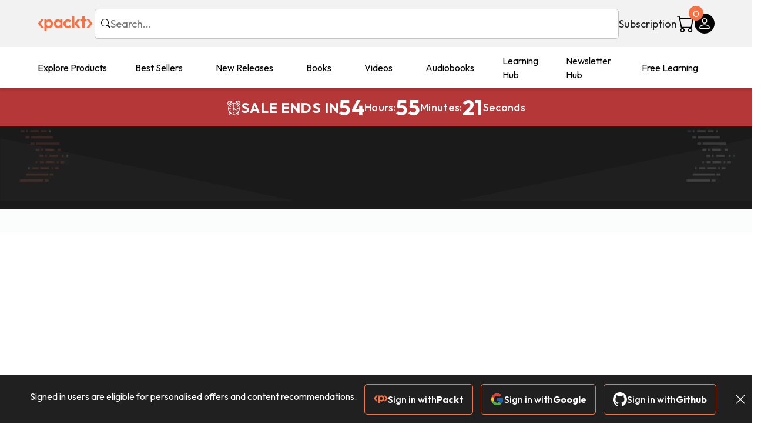

--- FILE ---
content_type: text/html; charset=utf-8
request_url: https://www.google.com/recaptcha/api2/anchor?ar=1&k=6LeAHSgUAAAAAKsn5jo6RUSTLVxGNYyuvUcLMe0_&co=aHR0cHM6Ly93d3cucGFja3RwdWIuY29tOjQ0Mw..&hl=en&v=PoyoqOPhxBO7pBk68S4YbpHZ&size=invisible&anchor-ms=20000&execute-ms=30000&cb=az1m4feueuuc
body_size: 49139
content:
<!DOCTYPE HTML><html dir="ltr" lang="en"><head><meta http-equiv="Content-Type" content="text/html; charset=UTF-8">
<meta http-equiv="X-UA-Compatible" content="IE=edge">
<title>reCAPTCHA</title>
<style type="text/css">
/* cyrillic-ext */
@font-face {
  font-family: 'Roboto';
  font-style: normal;
  font-weight: 400;
  font-stretch: 100%;
  src: url(//fonts.gstatic.com/s/roboto/v48/KFO7CnqEu92Fr1ME7kSn66aGLdTylUAMa3GUBHMdazTgWw.woff2) format('woff2');
  unicode-range: U+0460-052F, U+1C80-1C8A, U+20B4, U+2DE0-2DFF, U+A640-A69F, U+FE2E-FE2F;
}
/* cyrillic */
@font-face {
  font-family: 'Roboto';
  font-style: normal;
  font-weight: 400;
  font-stretch: 100%;
  src: url(//fonts.gstatic.com/s/roboto/v48/KFO7CnqEu92Fr1ME7kSn66aGLdTylUAMa3iUBHMdazTgWw.woff2) format('woff2');
  unicode-range: U+0301, U+0400-045F, U+0490-0491, U+04B0-04B1, U+2116;
}
/* greek-ext */
@font-face {
  font-family: 'Roboto';
  font-style: normal;
  font-weight: 400;
  font-stretch: 100%;
  src: url(//fonts.gstatic.com/s/roboto/v48/KFO7CnqEu92Fr1ME7kSn66aGLdTylUAMa3CUBHMdazTgWw.woff2) format('woff2');
  unicode-range: U+1F00-1FFF;
}
/* greek */
@font-face {
  font-family: 'Roboto';
  font-style: normal;
  font-weight: 400;
  font-stretch: 100%;
  src: url(//fonts.gstatic.com/s/roboto/v48/KFO7CnqEu92Fr1ME7kSn66aGLdTylUAMa3-UBHMdazTgWw.woff2) format('woff2');
  unicode-range: U+0370-0377, U+037A-037F, U+0384-038A, U+038C, U+038E-03A1, U+03A3-03FF;
}
/* math */
@font-face {
  font-family: 'Roboto';
  font-style: normal;
  font-weight: 400;
  font-stretch: 100%;
  src: url(//fonts.gstatic.com/s/roboto/v48/KFO7CnqEu92Fr1ME7kSn66aGLdTylUAMawCUBHMdazTgWw.woff2) format('woff2');
  unicode-range: U+0302-0303, U+0305, U+0307-0308, U+0310, U+0312, U+0315, U+031A, U+0326-0327, U+032C, U+032F-0330, U+0332-0333, U+0338, U+033A, U+0346, U+034D, U+0391-03A1, U+03A3-03A9, U+03B1-03C9, U+03D1, U+03D5-03D6, U+03F0-03F1, U+03F4-03F5, U+2016-2017, U+2034-2038, U+203C, U+2040, U+2043, U+2047, U+2050, U+2057, U+205F, U+2070-2071, U+2074-208E, U+2090-209C, U+20D0-20DC, U+20E1, U+20E5-20EF, U+2100-2112, U+2114-2115, U+2117-2121, U+2123-214F, U+2190, U+2192, U+2194-21AE, U+21B0-21E5, U+21F1-21F2, U+21F4-2211, U+2213-2214, U+2216-22FF, U+2308-230B, U+2310, U+2319, U+231C-2321, U+2336-237A, U+237C, U+2395, U+239B-23B7, U+23D0, U+23DC-23E1, U+2474-2475, U+25AF, U+25B3, U+25B7, U+25BD, U+25C1, U+25CA, U+25CC, U+25FB, U+266D-266F, U+27C0-27FF, U+2900-2AFF, U+2B0E-2B11, U+2B30-2B4C, U+2BFE, U+3030, U+FF5B, U+FF5D, U+1D400-1D7FF, U+1EE00-1EEFF;
}
/* symbols */
@font-face {
  font-family: 'Roboto';
  font-style: normal;
  font-weight: 400;
  font-stretch: 100%;
  src: url(//fonts.gstatic.com/s/roboto/v48/KFO7CnqEu92Fr1ME7kSn66aGLdTylUAMaxKUBHMdazTgWw.woff2) format('woff2');
  unicode-range: U+0001-000C, U+000E-001F, U+007F-009F, U+20DD-20E0, U+20E2-20E4, U+2150-218F, U+2190, U+2192, U+2194-2199, U+21AF, U+21E6-21F0, U+21F3, U+2218-2219, U+2299, U+22C4-22C6, U+2300-243F, U+2440-244A, U+2460-24FF, U+25A0-27BF, U+2800-28FF, U+2921-2922, U+2981, U+29BF, U+29EB, U+2B00-2BFF, U+4DC0-4DFF, U+FFF9-FFFB, U+10140-1018E, U+10190-1019C, U+101A0, U+101D0-101FD, U+102E0-102FB, U+10E60-10E7E, U+1D2C0-1D2D3, U+1D2E0-1D37F, U+1F000-1F0FF, U+1F100-1F1AD, U+1F1E6-1F1FF, U+1F30D-1F30F, U+1F315, U+1F31C, U+1F31E, U+1F320-1F32C, U+1F336, U+1F378, U+1F37D, U+1F382, U+1F393-1F39F, U+1F3A7-1F3A8, U+1F3AC-1F3AF, U+1F3C2, U+1F3C4-1F3C6, U+1F3CA-1F3CE, U+1F3D4-1F3E0, U+1F3ED, U+1F3F1-1F3F3, U+1F3F5-1F3F7, U+1F408, U+1F415, U+1F41F, U+1F426, U+1F43F, U+1F441-1F442, U+1F444, U+1F446-1F449, U+1F44C-1F44E, U+1F453, U+1F46A, U+1F47D, U+1F4A3, U+1F4B0, U+1F4B3, U+1F4B9, U+1F4BB, U+1F4BF, U+1F4C8-1F4CB, U+1F4D6, U+1F4DA, U+1F4DF, U+1F4E3-1F4E6, U+1F4EA-1F4ED, U+1F4F7, U+1F4F9-1F4FB, U+1F4FD-1F4FE, U+1F503, U+1F507-1F50B, U+1F50D, U+1F512-1F513, U+1F53E-1F54A, U+1F54F-1F5FA, U+1F610, U+1F650-1F67F, U+1F687, U+1F68D, U+1F691, U+1F694, U+1F698, U+1F6AD, U+1F6B2, U+1F6B9-1F6BA, U+1F6BC, U+1F6C6-1F6CF, U+1F6D3-1F6D7, U+1F6E0-1F6EA, U+1F6F0-1F6F3, U+1F6F7-1F6FC, U+1F700-1F7FF, U+1F800-1F80B, U+1F810-1F847, U+1F850-1F859, U+1F860-1F887, U+1F890-1F8AD, U+1F8B0-1F8BB, U+1F8C0-1F8C1, U+1F900-1F90B, U+1F93B, U+1F946, U+1F984, U+1F996, U+1F9E9, U+1FA00-1FA6F, U+1FA70-1FA7C, U+1FA80-1FA89, U+1FA8F-1FAC6, U+1FACE-1FADC, U+1FADF-1FAE9, U+1FAF0-1FAF8, U+1FB00-1FBFF;
}
/* vietnamese */
@font-face {
  font-family: 'Roboto';
  font-style: normal;
  font-weight: 400;
  font-stretch: 100%;
  src: url(//fonts.gstatic.com/s/roboto/v48/KFO7CnqEu92Fr1ME7kSn66aGLdTylUAMa3OUBHMdazTgWw.woff2) format('woff2');
  unicode-range: U+0102-0103, U+0110-0111, U+0128-0129, U+0168-0169, U+01A0-01A1, U+01AF-01B0, U+0300-0301, U+0303-0304, U+0308-0309, U+0323, U+0329, U+1EA0-1EF9, U+20AB;
}
/* latin-ext */
@font-face {
  font-family: 'Roboto';
  font-style: normal;
  font-weight: 400;
  font-stretch: 100%;
  src: url(//fonts.gstatic.com/s/roboto/v48/KFO7CnqEu92Fr1ME7kSn66aGLdTylUAMa3KUBHMdazTgWw.woff2) format('woff2');
  unicode-range: U+0100-02BA, U+02BD-02C5, U+02C7-02CC, U+02CE-02D7, U+02DD-02FF, U+0304, U+0308, U+0329, U+1D00-1DBF, U+1E00-1E9F, U+1EF2-1EFF, U+2020, U+20A0-20AB, U+20AD-20C0, U+2113, U+2C60-2C7F, U+A720-A7FF;
}
/* latin */
@font-face {
  font-family: 'Roboto';
  font-style: normal;
  font-weight: 400;
  font-stretch: 100%;
  src: url(//fonts.gstatic.com/s/roboto/v48/KFO7CnqEu92Fr1ME7kSn66aGLdTylUAMa3yUBHMdazQ.woff2) format('woff2');
  unicode-range: U+0000-00FF, U+0131, U+0152-0153, U+02BB-02BC, U+02C6, U+02DA, U+02DC, U+0304, U+0308, U+0329, U+2000-206F, U+20AC, U+2122, U+2191, U+2193, U+2212, U+2215, U+FEFF, U+FFFD;
}
/* cyrillic-ext */
@font-face {
  font-family: 'Roboto';
  font-style: normal;
  font-weight: 500;
  font-stretch: 100%;
  src: url(//fonts.gstatic.com/s/roboto/v48/KFO7CnqEu92Fr1ME7kSn66aGLdTylUAMa3GUBHMdazTgWw.woff2) format('woff2');
  unicode-range: U+0460-052F, U+1C80-1C8A, U+20B4, U+2DE0-2DFF, U+A640-A69F, U+FE2E-FE2F;
}
/* cyrillic */
@font-face {
  font-family: 'Roboto';
  font-style: normal;
  font-weight: 500;
  font-stretch: 100%;
  src: url(//fonts.gstatic.com/s/roboto/v48/KFO7CnqEu92Fr1ME7kSn66aGLdTylUAMa3iUBHMdazTgWw.woff2) format('woff2');
  unicode-range: U+0301, U+0400-045F, U+0490-0491, U+04B0-04B1, U+2116;
}
/* greek-ext */
@font-face {
  font-family: 'Roboto';
  font-style: normal;
  font-weight: 500;
  font-stretch: 100%;
  src: url(//fonts.gstatic.com/s/roboto/v48/KFO7CnqEu92Fr1ME7kSn66aGLdTylUAMa3CUBHMdazTgWw.woff2) format('woff2');
  unicode-range: U+1F00-1FFF;
}
/* greek */
@font-face {
  font-family: 'Roboto';
  font-style: normal;
  font-weight: 500;
  font-stretch: 100%;
  src: url(//fonts.gstatic.com/s/roboto/v48/KFO7CnqEu92Fr1ME7kSn66aGLdTylUAMa3-UBHMdazTgWw.woff2) format('woff2');
  unicode-range: U+0370-0377, U+037A-037F, U+0384-038A, U+038C, U+038E-03A1, U+03A3-03FF;
}
/* math */
@font-face {
  font-family: 'Roboto';
  font-style: normal;
  font-weight: 500;
  font-stretch: 100%;
  src: url(//fonts.gstatic.com/s/roboto/v48/KFO7CnqEu92Fr1ME7kSn66aGLdTylUAMawCUBHMdazTgWw.woff2) format('woff2');
  unicode-range: U+0302-0303, U+0305, U+0307-0308, U+0310, U+0312, U+0315, U+031A, U+0326-0327, U+032C, U+032F-0330, U+0332-0333, U+0338, U+033A, U+0346, U+034D, U+0391-03A1, U+03A3-03A9, U+03B1-03C9, U+03D1, U+03D5-03D6, U+03F0-03F1, U+03F4-03F5, U+2016-2017, U+2034-2038, U+203C, U+2040, U+2043, U+2047, U+2050, U+2057, U+205F, U+2070-2071, U+2074-208E, U+2090-209C, U+20D0-20DC, U+20E1, U+20E5-20EF, U+2100-2112, U+2114-2115, U+2117-2121, U+2123-214F, U+2190, U+2192, U+2194-21AE, U+21B0-21E5, U+21F1-21F2, U+21F4-2211, U+2213-2214, U+2216-22FF, U+2308-230B, U+2310, U+2319, U+231C-2321, U+2336-237A, U+237C, U+2395, U+239B-23B7, U+23D0, U+23DC-23E1, U+2474-2475, U+25AF, U+25B3, U+25B7, U+25BD, U+25C1, U+25CA, U+25CC, U+25FB, U+266D-266F, U+27C0-27FF, U+2900-2AFF, U+2B0E-2B11, U+2B30-2B4C, U+2BFE, U+3030, U+FF5B, U+FF5D, U+1D400-1D7FF, U+1EE00-1EEFF;
}
/* symbols */
@font-face {
  font-family: 'Roboto';
  font-style: normal;
  font-weight: 500;
  font-stretch: 100%;
  src: url(//fonts.gstatic.com/s/roboto/v48/KFO7CnqEu92Fr1ME7kSn66aGLdTylUAMaxKUBHMdazTgWw.woff2) format('woff2');
  unicode-range: U+0001-000C, U+000E-001F, U+007F-009F, U+20DD-20E0, U+20E2-20E4, U+2150-218F, U+2190, U+2192, U+2194-2199, U+21AF, U+21E6-21F0, U+21F3, U+2218-2219, U+2299, U+22C4-22C6, U+2300-243F, U+2440-244A, U+2460-24FF, U+25A0-27BF, U+2800-28FF, U+2921-2922, U+2981, U+29BF, U+29EB, U+2B00-2BFF, U+4DC0-4DFF, U+FFF9-FFFB, U+10140-1018E, U+10190-1019C, U+101A0, U+101D0-101FD, U+102E0-102FB, U+10E60-10E7E, U+1D2C0-1D2D3, U+1D2E0-1D37F, U+1F000-1F0FF, U+1F100-1F1AD, U+1F1E6-1F1FF, U+1F30D-1F30F, U+1F315, U+1F31C, U+1F31E, U+1F320-1F32C, U+1F336, U+1F378, U+1F37D, U+1F382, U+1F393-1F39F, U+1F3A7-1F3A8, U+1F3AC-1F3AF, U+1F3C2, U+1F3C4-1F3C6, U+1F3CA-1F3CE, U+1F3D4-1F3E0, U+1F3ED, U+1F3F1-1F3F3, U+1F3F5-1F3F7, U+1F408, U+1F415, U+1F41F, U+1F426, U+1F43F, U+1F441-1F442, U+1F444, U+1F446-1F449, U+1F44C-1F44E, U+1F453, U+1F46A, U+1F47D, U+1F4A3, U+1F4B0, U+1F4B3, U+1F4B9, U+1F4BB, U+1F4BF, U+1F4C8-1F4CB, U+1F4D6, U+1F4DA, U+1F4DF, U+1F4E3-1F4E6, U+1F4EA-1F4ED, U+1F4F7, U+1F4F9-1F4FB, U+1F4FD-1F4FE, U+1F503, U+1F507-1F50B, U+1F50D, U+1F512-1F513, U+1F53E-1F54A, U+1F54F-1F5FA, U+1F610, U+1F650-1F67F, U+1F687, U+1F68D, U+1F691, U+1F694, U+1F698, U+1F6AD, U+1F6B2, U+1F6B9-1F6BA, U+1F6BC, U+1F6C6-1F6CF, U+1F6D3-1F6D7, U+1F6E0-1F6EA, U+1F6F0-1F6F3, U+1F6F7-1F6FC, U+1F700-1F7FF, U+1F800-1F80B, U+1F810-1F847, U+1F850-1F859, U+1F860-1F887, U+1F890-1F8AD, U+1F8B0-1F8BB, U+1F8C0-1F8C1, U+1F900-1F90B, U+1F93B, U+1F946, U+1F984, U+1F996, U+1F9E9, U+1FA00-1FA6F, U+1FA70-1FA7C, U+1FA80-1FA89, U+1FA8F-1FAC6, U+1FACE-1FADC, U+1FADF-1FAE9, U+1FAF0-1FAF8, U+1FB00-1FBFF;
}
/* vietnamese */
@font-face {
  font-family: 'Roboto';
  font-style: normal;
  font-weight: 500;
  font-stretch: 100%;
  src: url(//fonts.gstatic.com/s/roboto/v48/KFO7CnqEu92Fr1ME7kSn66aGLdTylUAMa3OUBHMdazTgWw.woff2) format('woff2');
  unicode-range: U+0102-0103, U+0110-0111, U+0128-0129, U+0168-0169, U+01A0-01A1, U+01AF-01B0, U+0300-0301, U+0303-0304, U+0308-0309, U+0323, U+0329, U+1EA0-1EF9, U+20AB;
}
/* latin-ext */
@font-face {
  font-family: 'Roboto';
  font-style: normal;
  font-weight: 500;
  font-stretch: 100%;
  src: url(//fonts.gstatic.com/s/roboto/v48/KFO7CnqEu92Fr1ME7kSn66aGLdTylUAMa3KUBHMdazTgWw.woff2) format('woff2');
  unicode-range: U+0100-02BA, U+02BD-02C5, U+02C7-02CC, U+02CE-02D7, U+02DD-02FF, U+0304, U+0308, U+0329, U+1D00-1DBF, U+1E00-1E9F, U+1EF2-1EFF, U+2020, U+20A0-20AB, U+20AD-20C0, U+2113, U+2C60-2C7F, U+A720-A7FF;
}
/* latin */
@font-face {
  font-family: 'Roboto';
  font-style: normal;
  font-weight: 500;
  font-stretch: 100%;
  src: url(//fonts.gstatic.com/s/roboto/v48/KFO7CnqEu92Fr1ME7kSn66aGLdTylUAMa3yUBHMdazQ.woff2) format('woff2');
  unicode-range: U+0000-00FF, U+0131, U+0152-0153, U+02BB-02BC, U+02C6, U+02DA, U+02DC, U+0304, U+0308, U+0329, U+2000-206F, U+20AC, U+2122, U+2191, U+2193, U+2212, U+2215, U+FEFF, U+FFFD;
}
/* cyrillic-ext */
@font-face {
  font-family: 'Roboto';
  font-style: normal;
  font-weight: 900;
  font-stretch: 100%;
  src: url(//fonts.gstatic.com/s/roboto/v48/KFO7CnqEu92Fr1ME7kSn66aGLdTylUAMa3GUBHMdazTgWw.woff2) format('woff2');
  unicode-range: U+0460-052F, U+1C80-1C8A, U+20B4, U+2DE0-2DFF, U+A640-A69F, U+FE2E-FE2F;
}
/* cyrillic */
@font-face {
  font-family: 'Roboto';
  font-style: normal;
  font-weight: 900;
  font-stretch: 100%;
  src: url(//fonts.gstatic.com/s/roboto/v48/KFO7CnqEu92Fr1ME7kSn66aGLdTylUAMa3iUBHMdazTgWw.woff2) format('woff2');
  unicode-range: U+0301, U+0400-045F, U+0490-0491, U+04B0-04B1, U+2116;
}
/* greek-ext */
@font-face {
  font-family: 'Roboto';
  font-style: normal;
  font-weight: 900;
  font-stretch: 100%;
  src: url(//fonts.gstatic.com/s/roboto/v48/KFO7CnqEu92Fr1ME7kSn66aGLdTylUAMa3CUBHMdazTgWw.woff2) format('woff2');
  unicode-range: U+1F00-1FFF;
}
/* greek */
@font-face {
  font-family: 'Roboto';
  font-style: normal;
  font-weight: 900;
  font-stretch: 100%;
  src: url(//fonts.gstatic.com/s/roboto/v48/KFO7CnqEu92Fr1ME7kSn66aGLdTylUAMa3-UBHMdazTgWw.woff2) format('woff2');
  unicode-range: U+0370-0377, U+037A-037F, U+0384-038A, U+038C, U+038E-03A1, U+03A3-03FF;
}
/* math */
@font-face {
  font-family: 'Roboto';
  font-style: normal;
  font-weight: 900;
  font-stretch: 100%;
  src: url(//fonts.gstatic.com/s/roboto/v48/KFO7CnqEu92Fr1ME7kSn66aGLdTylUAMawCUBHMdazTgWw.woff2) format('woff2');
  unicode-range: U+0302-0303, U+0305, U+0307-0308, U+0310, U+0312, U+0315, U+031A, U+0326-0327, U+032C, U+032F-0330, U+0332-0333, U+0338, U+033A, U+0346, U+034D, U+0391-03A1, U+03A3-03A9, U+03B1-03C9, U+03D1, U+03D5-03D6, U+03F0-03F1, U+03F4-03F5, U+2016-2017, U+2034-2038, U+203C, U+2040, U+2043, U+2047, U+2050, U+2057, U+205F, U+2070-2071, U+2074-208E, U+2090-209C, U+20D0-20DC, U+20E1, U+20E5-20EF, U+2100-2112, U+2114-2115, U+2117-2121, U+2123-214F, U+2190, U+2192, U+2194-21AE, U+21B0-21E5, U+21F1-21F2, U+21F4-2211, U+2213-2214, U+2216-22FF, U+2308-230B, U+2310, U+2319, U+231C-2321, U+2336-237A, U+237C, U+2395, U+239B-23B7, U+23D0, U+23DC-23E1, U+2474-2475, U+25AF, U+25B3, U+25B7, U+25BD, U+25C1, U+25CA, U+25CC, U+25FB, U+266D-266F, U+27C0-27FF, U+2900-2AFF, U+2B0E-2B11, U+2B30-2B4C, U+2BFE, U+3030, U+FF5B, U+FF5D, U+1D400-1D7FF, U+1EE00-1EEFF;
}
/* symbols */
@font-face {
  font-family: 'Roboto';
  font-style: normal;
  font-weight: 900;
  font-stretch: 100%;
  src: url(//fonts.gstatic.com/s/roboto/v48/KFO7CnqEu92Fr1ME7kSn66aGLdTylUAMaxKUBHMdazTgWw.woff2) format('woff2');
  unicode-range: U+0001-000C, U+000E-001F, U+007F-009F, U+20DD-20E0, U+20E2-20E4, U+2150-218F, U+2190, U+2192, U+2194-2199, U+21AF, U+21E6-21F0, U+21F3, U+2218-2219, U+2299, U+22C4-22C6, U+2300-243F, U+2440-244A, U+2460-24FF, U+25A0-27BF, U+2800-28FF, U+2921-2922, U+2981, U+29BF, U+29EB, U+2B00-2BFF, U+4DC0-4DFF, U+FFF9-FFFB, U+10140-1018E, U+10190-1019C, U+101A0, U+101D0-101FD, U+102E0-102FB, U+10E60-10E7E, U+1D2C0-1D2D3, U+1D2E0-1D37F, U+1F000-1F0FF, U+1F100-1F1AD, U+1F1E6-1F1FF, U+1F30D-1F30F, U+1F315, U+1F31C, U+1F31E, U+1F320-1F32C, U+1F336, U+1F378, U+1F37D, U+1F382, U+1F393-1F39F, U+1F3A7-1F3A8, U+1F3AC-1F3AF, U+1F3C2, U+1F3C4-1F3C6, U+1F3CA-1F3CE, U+1F3D4-1F3E0, U+1F3ED, U+1F3F1-1F3F3, U+1F3F5-1F3F7, U+1F408, U+1F415, U+1F41F, U+1F426, U+1F43F, U+1F441-1F442, U+1F444, U+1F446-1F449, U+1F44C-1F44E, U+1F453, U+1F46A, U+1F47D, U+1F4A3, U+1F4B0, U+1F4B3, U+1F4B9, U+1F4BB, U+1F4BF, U+1F4C8-1F4CB, U+1F4D6, U+1F4DA, U+1F4DF, U+1F4E3-1F4E6, U+1F4EA-1F4ED, U+1F4F7, U+1F4F9-1F4FB, U+1F4FD-1F4FE, U+1F503, U+1F507-1F50B, U+1F50D, U+1F512-1F513, U+1F53E-1F54A, U+1F54F-1F5FA, U+1F610, U+1F650-1F67F, U+1F687, U+1F68D, U+1F691, U+1F694, U+1F698, U+1F6AD, U+1F6B2, U+1F6B9-1F6BA, U+1F6BC, U+1F6C6-1F6CF, U+1F6D3-1F6D7, U+1F6E0-1F6EA, U+1F6F0-1F6F3, U+1F6F7-1F6FC, U+1F700-1F7FF, U+1F800-1F80B, U+1F810-1F847, U+1F850-1F859, U+1F860-1F887, U+1F890-1F8AD, U+1F8B0-1F8BB, U+1F8C0-1F8C1, U+1F900-1F90B, U+1F93B, U+1F946, U+1F984, U+1F996, U+1F9E9, U+1FA00-1FA6F, U+1FA70-1FA7C, U+1FA80-1FA89, U+1FA8F-1FAC6, U+1FACE-1FADC, U+1FADF-1FAE9, U+1FAF0-1FAF8, U+1FB00-1FBFF;
}
/* vietnamese */
@font-face {
  font-family: 'Roboto';
  font-style: normal;
  font-weight: 900;
  font-stretch: 100%;
  src: url(//fonts.gstatic.com/s/roboto/v48/KFO7CnqEu92Fr1ME7kSn66aGLdTylUAMa3OUBHMdazTgWw.woff2) format('woff2');
  unicode-range: U+0102-0103, U+0110-0111, U+0128-0129, U+0168-0169, U+01A0-01A1, U+01AF-01B0, U+0300-0301, U+0303-0304, U+0308-0309, U+0323, U+0329, U+1EA0-1EF9, U+20AB;
}
/* latin-ext */
@font-face {
  font-family: 'Roboto';
  font-style: normal;
  font-weight: 900;
  font-stretch: 100%;
  src: url(//fonts.gstatic.com/s/roboto/v48/KFO7CnqEu92Fr1ME7kSn66aGLdTylUAMa3KUBHMdazTgWw.woff2) format('woff2');
  unicode-range: U+0100-02BA, U+02BD-02C5, U+02C7-02CC, U+02CE-02D7, U+02DD-02FF, U+0304, U+0308, U+0329, U+1D00-1DBF, U+1E00-1E9F, U+1EF2-1EFF, U+2020, U+20A0-20AB, U+20AD-20C0, U+2113, U+2C60-2C7F, U+A720-A7FF;
}
/* latin */
@font-face {
  font-family: 'Roboto';
  font-style: normal;
  font-weight: 900;
  font-stretch: 100%;
  src: url(//fonts.gstatic.com/s/roboto/v48/KFO7CnqEu92Fr1ME7kSn66aGLdTylUAMa3yUBHMdazQ.woff2) format('woff2');
  unicode-range: U+0000-00FF, U+0131, U+0152-0153, U+02BB-02BC, U+02C6, U+02DA, U+02DC, U+0304, U+0308, U+0329, U+2000-206F, U+20AC, U+2122, U+2191, U+2193, U+2212, U+2215, U+FEFF, U+FFFD;
}

</style>
<link rel="stylesheet" type="text/css" href="https://www.gstatic.com/recaptcha/releases/PoyoqOPhxBO7pBk68S4YbpHZ/styles__ltr.css">
<script nonce="thiQN4foSgI13nFDOySvng" type="text/javascript">window['__recaptcha_api'] = 'https://www.google.com/recaptcha/api2/';</script>
<script type="text/javascript" src="https://www.gstatic.com/recaptcha/releases/PoyoqOPhxBO7pBk68S4YbpHZ/recaptcha__en.js" nonce="thiQN4foSgI13nFDOySvng">
      
    </script></head>
<body><div id="rc-anchor-alert" class="rc-anchor-alert"></div>
<input type="hidden" id="recaptcha-token" value="[base64]">
<script type="text/javascript" nonce="thiQN4foSgI13nFDOySvng">
      recaptcha.anchor.Main.init("[\x22ainput\x22,[\x22bgdata\x22,\x22\x22,\[base64]/[base64]/UltIKytdPWE6KGE8MjA0OD9SW0grK109YT4+NnwxOTI6KChhJjY0NTEyKT09NTUyOTYmJnErMTxoLmxlbmd0aCYmKGguY2hhckNvZGVBdChxKzEpJjY0NTEyKT09NTYzMjA/[base64]/MjU1OlI/[base64]/[base64]/[base64]/[base64]/[base64]/[base64]/[base64]/[base64]/[base64]/[base64]\x22,\[base64]\\u003d\x22,\x22fcKxTMOGGMKrwpLCtMO8dFFQw44Kw5UKwqTCjkrCksKlOsO9w6vDnw4bwqFAwoNzwp14wrzDulLDhHTCoXtrw4jCvcOFwr3DvU7CpMOGw6vDuV/CtybCoynDh8OFQ0bDjxzDusOgwqDCocKkPsKRf8K/AMOlNcOsw4TCvsOswpXCmngzMDQJdnBCRcKVGMOtw4rDvcOrwopNwr3DrWINK8KORRRjO8OLaGJWw7YLwq8/[base64]/[base64]/[base64]/DicKRw5kZFBsQTMKLw4A7w6HCsTc/wqAYd8Omw7ENwogxGMO0bcKAw5LDmMKIcMKCwqMlw6LDtcKpBgkHDcKnMCbCrMOYwplrw7hbwokQwovDisOndcKBw6TCp8K/wpY/c2rDgsK5w5LCpcK2CjBIw4vDhcKhGXnCmMO5wojDnMOdw7PCpsODw7kMw4vCt8KcecOkXcOcBAPDm3nClsKrZT/Ch8OGwrHDh8O3G2snK3QMw7VVwrR3w6ZXwp53MFPChE3DqiPCkF4tS8ObLxwjwoEYwp3DjTzCocOcwrBoasK5USzDrjPChsKWbHjCnW/ChgssScOrWGEoS0LDiMOVw7sUwrM/aMOew4PCllvDgcKDw60HwpzCn0fDkBY7QTzCsXE/esKbGcKAOMOGVsOiE8OMSlfDkcKOE8Oww7PDtsK6CsKDw7dcNivCu2rDpCfCqsO0w55/F2XCgB3Ck15fwrxiwql7w691N0B4wowZbsO4w5ZbwoVcPGbCu8Oew6/DtcOWwoonT1LDsikwNsOAYsKvw5AlwozCgsOjMMO3wpDDo1LDrhfDulbDpUvDq8OIFU/DtSJfb1HCsMORwozDhcKhwonClMOVwq/DpRpNYCgTwqvDmS9CcSkCJFMdTcOVwojCj08swoXChQpfwqxvfMOCNcOdwpPCl8OBCRnDq8K1JF0awoTDkMOwehsww6lWWMOYwrbDtcOPwpc7w6tLw4XCgcONFsOBO04zH8OEw6cBwoTCpsKlUsKTwpvDvRjCrMK6esKUecKMwqBaw7PDsxpCw5LDjsOOw5/Dpk7Cq8K/dcKtOkl8BAUjTysyw6BeRcKhGMOww4DCisOJw4fDtC3Dk8OpUnLDvRjCgcO0wqhcI2gxwotCw7J6wojCh8OZw4jDj8KGfcOlXT8Kw7Q4wrdjwqglw4fCkMOwWyrCmsK1MU/[base64]/DicK0dsKywoDDj8K/bMOVw6Zjw4rDp8KSw7Z/TW7CkcOzw4ReQcKecnfDqMObCwfCsy4WScO1FEbDqwkKJcK+EcOqT8KeXGEafgtcw4XCiVskwqVJL8OBw6nCu8O3w5Nqw7VnwqHCl8OaO8OPw6RDdx7Di8KoIMKcwrsww4s8w6bDrMOrwqE/w43DpsK7w41Kw4vDgcKTwonCicKbw5cFMELDtsOMGMOdwpjDg0AvwoLCnE5yw5Iiw55aBsKnw6oSw5xRw7bCjD4HworChcO9W3vCnj1cLHsgw7VXKMKOdiY/w6tow4jDpsOHKcK0fcOTTDbDpsKeZhrCtsK2DVQ2NcOrw7jDnwjDtW0BAcKHRFfCtcKbXAc6ScO1w6TDkMO6H0FDwoTDsyTDs8KwwrPCtMOXw74VwoPCvjUEw7p/wpdGw7sRTDHCl8Kjwq8Ywq9ZMmU0w5wxG8Ovw5HDvw9WHcONf8KsGsKTw4nDrMOfHsKSIsKJw4jCjR7DnnTCkwTCn8KYwo7CuMK9EXvDvnFxW8O/[base64]/DsCBhJsOCwrNPKsKIV2PDtsKvwq91worCsMKTbQ/[base64]/[base64]/CoVXCjzPCqlhrFXjDm8KHwp/DhsOwADvCu2PCk8O/w5TDiHbDhsOZw79dYQ3Ctn1yEH7Cj8KXeEZqw6HCjcOkXBdMecKuQDPDnMKIWm7Du8Kpw65gCExxK8OkN8K9Ez9pHETDtCfChDkqw4HCk8KqwotmCCLDnmYBDcKfw6fCmQrCjUDCg8K/SMKkwpMfPsOwKixsw6N9IsOaKAU5wqDDvmltX2Zew5LDo0whwpkkw6IGX0cPUcKDw5Ziw4F0DcKsw5ssLcK8BsKwJiPCs8OFTRYRwrrDmMOlbSQLOC/Dq8ODw6hgFxQUw5Q2wobDvcK5XcOSw44Zw6DCkFHDqcKDwrzDq8KiXMO5YsKkwp7DssKgScOkecKpwqzDpw/[base64]/CikDCgMOiw5EIS2UEw7U+TcO9N8OQw4vCslARfsK0wpZab8Oiwo/DojrDg0jCrV8qc8Khw40Rwp5Zw6cidgbCjMKzT3ErSMKHFkZ1wrgJNynCh8KCwpVCS8KJwqRkwp7Di8KPwps/w73CjWPCgMO1wpJww7zCkMKiw4ocwrAgRMKgNMK5EyJ/wqzDpMKnw5jDlEzDpDIEwr7DvGkyGMOgIHlow5cNwoQKFQrDojR4wrNqw6DCqMKpwoXDhG5gYcKaw4nCjsK6D8OuLcO/w4Y8wpjChMOZfsOAbcO3N8KlcCLClQhJw7bDjMKjw7bDnjHCs8OVw4lUJmnDjVhow6ZfYmjChyfCu8OVWkJXSsKINsKMwpbDpEFdw5/Cky/CuCDCmMODw4cGKlvCqcKWKAlUw643w78Dw5HCqMOdTSlhwrvDvsKXw7MfRHPDvsOzw5rDhEgww7vDh8KDZj9NK8K4HsONw5fCjW/DrsODw4LCssKGMsKvYMKBV8KXw6LCh2rCuWoewq7DsU9sc257w7o2NHVjwpTDkUPDmcO/UMOiV8OhLsOGw7TCqcKxRsOcwqbCucKPZcOvw6nDmMKzIjrDhCTDomDDkhNHcU80wpDDozPClsOiw4zCk8KywoJPOsOQwrVLNxR3wrB7w7hbwqPDhXQhwpDDkTU+GsO3wrzCh8K1Sn7CrsOSIMKdAsKJcj08bmHCgsOsT8KlwqplwrjDiR8mwowLw7/[base64]/[base64]/DiVwTwq7DnTZiCcOhH8Kzw4nDo8OxwrXDu8KBwrs5V8OEwpDCmcOPcMKRw54mXcKdw7vDusOlD8KmTxPDij/[base64]/[base64]/CnkZgw7FtRMKfTGrDnsOOMsOtFFLDggIvw7TCkX/[base64]/[base64]/[base64]/Dlhh9R8OQDsOowqRrw5bDu8OnJHo/XsKqTsKXXcKrw7RLwqrCpcO7Y8OqM8O9wop1Vhk3w6t9wrE3fSUENmnChMKYWU/[base64]/w55HwrJkOcOIA8KeNjHDvsOcw5ErC8Ksw4E5wpTDnxbCtMOUHBbCqHYrYxfDvcOSbMKow6UKw6TDlMKZw63ChcKtEcOhwrxXw7zCmGfCqcKOwqPCiMKAwrJBwolxQWlvwpkldcOoO8OZwodrw5fCs8O+wr0/[base64]/w5LDkW1gw60kw59SGlTCgcKYwr0wwoYYwpJaw7pnw6lLw6k0bws7wqbCqy3DqcKNwoTDghYgAcKGw5LDnMKmG1MRNRzCicKcIAfCr8O7KMOewqjCpwNaI8Khw7wFM8O+w5V9Q8KVBcK1AmhvwonClMOnwrfCoVE3w6B9wp7Ci3/DlMKjZkdNw55Uw79mPzPCq8OHWmLCsxkww5pkw4gRaMOkbHdOw4zCs8OsacK8w4d9wol+eTNeehbDpQEPG8Oof2nChsO0eMKReXMPfcOsVcKZw6XDpADChsOsw7x3wpUYfVQFw43CkyoxT8Oawr0/w5HCnMKbFmsMw4jDqTk5wrLDuih3L2zCl1XDl8OGc24Nw4TDvcO2w7sGworDqULDm0/[base64]/CglDDji0+w5F5w7LDtsKiwqvCn8KBw7PCpknCq8OkLVbCpsO9M8Ogw5QuM8KSNcOXw7E0w4QdAyHDhATDplkEbcKtBjvCozjDpSocKgUtw7gpw7IXwq4rwqDCv2DDhsONwrkFRsKheGHCmyoTwofDoMOwQml3NcOnBcOkamDDkMKXNHFnw5c/EMK6Q8KSO1pNP8OHw6HDrFUswrNjwq/DkXHClSTDlg0MVC3Ch8OcwrPDtMKwUhzDg8O8aSZqGzh5wojCrsKCbcOyBRDCmMK3EE0Zchwrw58UScKiwpbCvMONwqViAsOnLlZLwrLCiR8EcsKXwrHCkXULTjVHw4zDhsObMMOgw7TCuypCG8KBQmTDik/Cpm4Ow6oMM8OQXsOQw4XCkzrDpnkfC8OPwoJMQsOcw57DlcK8wqFHK08rwqzCkcOTfCAvUSLDizhcSMOOTcOfFF0Xw7TDjV7DksKOSMOBZcKRAMOODsKyLsO6wr1QwotTLgHCkDwYNGzCkirDoQciwoU3Xi5JBjAuH1TCksKfYMKMHcKDw5HCogPCrXjCr8O3wo/Cni9oworCusK4w5EIPcOdccK6wrHDowLCth/ChykuW8O2d3fDgk1qJ8K3wqoFw6xaOsKRWh5jw6fCvwA2PDwVwoDDqsKFGGzCkcOBwr7CiMOgw68uWFMnwovDv8Klw710fMKow6zCucOHIsK5w53DosK+wq3CmBYAFsKZw4NXw4lROcKAwoTCmsKKKS/CmsOIYiDCgcK1JyPCocKnwo3CgivDtF/CjMKZwoEAw4/[base64]/Cuw1/[base64]/[base64]/Ds3jDrCQ2w6TCs8O6QMKCw7k8woFawpbCvsOQLlRVCQN0wpnDrMKqw5MEw4zCk3HCmgMFPkDCmMK3QBrDpcK9VlvDkcKTYgzDlC/DtcOUOAbCmR7DiMOnwqhyVsOGNQxsw70Rw4jCm8Oqw5E1HkYywqLDhcK+MMKWwrHDtcOmwr1bwrkVLipcLBzDpcKZdX/[base64]/[base64]/w77Cjjsvw57CqgMdwq7Dk0vCnlkhw7vCrcO8wphyOSnCpcODwqEAaMOGW8Khw5cEO8OcEGgIXkjDjcKCdsOlPMO2FQxvX8O8KcK/TFVuAy3Dt8K3w6xhQcOPbVkLGkl0w6fDssOyZWHCjCnDjnLDhnrCgsOywpI4FMKKwqzCvw/CtcOXYTLDp18mWiJnaMKCN8K0QhrCvwpuw7QHEHTDpcKww7TCoMOsOl0kw7LDmXZmFQHCncK8wpfCicOKw5/Dh8KLwqPDhMORwp12Q0LCssKbF0g7FcOOw6Usw4bDk8Oww5LDpHjDisKNwpTCk8OdwpEMRsKlNjXDs8OyZ8KhZcO9wq/[base64]/CjMOJwrPDgXoKCGUyEsKqPkXCjcKIWirDtcKowqvDksKCw5nCscOxFMOvw5DDksOPQ8KQD8KlwqMAElfCi39lbsK8w6zDqsKaQ8KUS8OWw7IeU2jCiy3DsRtoGwtCVCV8Al1PwoUGw78Wwo/DkMKgI8Kxw4jDpHhKOX1hc8K2cATDicOpw6zDnMKaTmHCssOaBVTDrsKiK1rDvARqwqjCt1k7wrHDkxZmKgvDo8OWaDAtei9awrPDmkdCLAg6wqdjHcOxwo8JfsKDwotBw4ELeMOrwr/Dvjw9wqPDs3TCosOLdCPDgsKFesOWbcK2wqrDvcKQA0gIw5bDgDF5OcKTwqxNSDHDjzYvw5FQMHIVwqfCpntGw7TDo8OiCcOywoLCpBDCvksZw6jCkykpcWUAJW/ClyR5WMOBdg7DlsO5w5ddQyFwwp0MwqMIIkjCr8KrcFpIMU1HwovCq8OQHTPCsF/Dm2AWbMOxVMKVwrMhwqHDnsO/w6nCnsOXw68tHsKcwptmGMKnwrLCgmzCi8Oawr3Cs3JmwrzCmFLCnRzCmcKWURnDonRqwrLCmS0ew7/[base64]/w79AwprCqcObw7TDgMK6wrXCoWXDqw3ClEHDpMOaCMKPYMOAX8OfwrDCgMOiAHjCgENMwqEOwpAaw7jCs8Kvwr97wpjCiG0TVlYkwqETw73DrkHClkFnwrfCnCRqb3bDjXIcwoTCjC/Dh8OBXWd+N8O/[base64]/PMKqwofCgsO5WDvCrUkowqU1w53Dm8KcPH7DhcK/[base64]/DisOywqQkw5bCssKaC8O7wpt9w6dRFRUoIgUawoTCgsKGX13DvMKGZMKYB8KdA0zCuMOzwr7DlGUvaQ3DpcKId8O+wqYKezrDgGpgwq/DuRnCiyDDh8KJRMOkXAHDkxPCnU7DqcKewpDDssOCwr7DsHoVwpzDjMOGK8OYw6J/ZcKXSsOxw71GCMK/[base64]/wqNLw40xw6giIcK5wqLCvygDA8OUL8KIw4TDp8KFZBbCnW3DmsOcXMK8JV7CnMOnw43DrcKBZCXDvU0/w6cTw5HDiAZ3w5YhGDHDq8KrKsOswqjCsQwjwporCyrCqBvDpy9eM8KkDhXDnCDDqGjDlsK9aMKbcUDDj8OzKT4uXsKSakLChMKYUsO4R8O6wqpYRCjDpsK6XcOrP8Ogwo7Dt8KgwpTDlkPCl0FEH8KwUE3DqcO/wrY0wqzDssKGwq/Cu1MZw4oawozCkGjDvRNLNSFjB8Oww4vDscObKcOUYcKyaMKOa2ZwRh9lI8KXwrl2SgnCsMKmw7jCuXt4w5DCrFNoB8KiWh/CjcKfw5XDjsKzfClYPMK4WEDCriYVw4HCqcKNKcKMw7/DrwvCmj/Djm3Dni7CnsOhw6HDkcKjw50Lwo7DjkHDhcKWAARtw5M5woHDsMOEwozCicOAwqVMwoHDlsKDcVDCoUPCl0goSsKrAcOCJU4lKgDDkQIyw5Mjw7HDv0BQw5I3w5VqWRXDnsKQwpvDgcOjTMO7McO1fkTDngnCs2HCm8KlBlDCnMKeNREJwoDCjWzCmMO0wr7Cn2/Cth9+wpx8ScOsVnsHwoUiDSzCrcKbw4Fewo8TQizCqlMiwoJ3wrrDhEfCpMKjw650MgLDhwvCocKuIMKHw7R4w4swFcONw4vCpn7DpEHDr8O3QsOmbGvDhDsDLsOUGAAGw6PDrsO8VAbDjsKQw5xbGC/[base64]/Di8KcU1TDqhNlRsKKwpvCrn3DtMKvw7g8YxPCksOqwqXDsUYbw4nDu1/[base64]/[base64]/[base64]/DrwHCt8Oqw5wLwqHDl8KhwoEfbcK8w4sswrzCmGbChsO1wospZ8OpJzLDu8OWDi1owr9hZmzDjsKNw63DkcOSwpsBdMKkDQglw6EEwphBw7DDt0gPGcO/w5TDncOBw6jChMKVwpTDiDcRwqzCrsOyw7VjA8KKwodkw4/DgFDCtcKfwpLCgFcww4FDwojCmiDCksK6wrx0esKhwpjDnsOhKBrCs0Icwq3DvlcARsOuwoVFdWnDocK3YEzCjMO/bsK3H8OzDMKTCCnCksObwonCgMOpwoLCpClbwrBow4wRwqkVSMKowoQLInvCoMOZf37CmhIyIR0/UVTDp8KJw53Ci8O1wrXCr3HDqht+OSLCh2RFMsKUw5nDicOEwpHDo8O5BMOwXgjDhMKzw4s3w7VDCsOzdsOsQcK/wp9qXSpadsOdXcOIwo/Dh2NqGyvDocOfPjJWdcKXecOjUwF9AsKkwoV/w6VmA1bChEkwwrrDtRh7UBJjw4fDusKrwokKIFzDhsKhwrYzfjFMw7kmw6l/HcK9QgDCvcOvwqfCuwcBCMOswosIwoMcXMKzGMOAwrhING4VMsKhwofCvG7CglEJwqtkwo3Cg8K2wq49TknDpjZpwpMGw6rDgMKIcRsowqPDgkUiKjkTw6HDoMKKTMO2w6jDuMK3woDDl8KYw7kPwodrbgl5GsKtwrzCpA8gw5rDl8KFecOFw5/Di8KWw5DDlcO3wqLDjMK0wqXCkw3DnW3CrsOOwrhJf8K0wrYpMV7DsSwfJD3DgsOFFsK+UcOIw5TDpRhoWsK/[base64]/DoMONYSXDnnQtHTPDicOVw5/CrcKwU39sw7LDrcO1woNAw44gw69fHBfDglbDhMKgwoPDl8KCw5QVw6/Cu2PCiwpZw5nDgsKXS298w4U2w4TCuEwuTsOifcOkTcONaMOkw6TCqifDscOUw73Ds3YJNsKnBsOCG2jDjAxwZMOMd8K8wr/DvXEGXCfDgsKywq7CmMKtwoEQLwXDhAjCo24BIE5EwoZUA8OSw6vDqMKhwr/Cn8OPw5DCu8K7N8K1w5o0KMOnADsab2XCjMOXw4YMw54cwpcDSsOCwqnDmy1owq59ZV8GwqYUw6RIGMK8M8Kdw6HDksKewq5Pw5nCqMOKwpjDiMOFZDHDtCHDgjA6LS5GPx/CiMO9WsKDYMKmAcOlLcONb8O3b8OZw5bDgw0BYsKHSkEWw6PClAnCoMKqwqrCvBrCuDcjwpliwrzCvkFZwpbChMKlw6rDiG3DhVzDjxDCoFMiw5HClGU7FcKXBCvCkcOoX8Kcw6HDkmkNQ8O4ZWXCoX7DoAoow4wzw5LDsAbDsGjDnWzCnHRPRMOGAsKlB8K/[base64]/Cm8Oww5DCoDzDqsK/FizDtMKVw7jCqsOrw5jDrsK/wrdiw59Pw6phWRJqw4ErwqoGwoDDkQ/CqiBVD3QswoLDnjEuw6PDpMOEworDmFk/NMOnw5QAw7LCqcOjZMOZFinCkD7CiWHCtCULw61DwrnCqANDYMK3aMKkdsKQwrpbIDxXGjXDjsOCb08uwoXCk3rCuQbCkMOIY8Ocw7MrwqZiwosrw4fCpiLChB8qZBwXHnrCkQ7DvR7DvDFHH8OXwoorw6bDln/[base64]/w6Ffw70gIcKMwoJ9w7JEw6/ClHQFLcKrw4Eyw68Owo7CvEECP0bCn8ORaXAOw4LCj8KLwo3ClG7CtsKHKDxeJUF0w7sSwoDCuUzCiWk7wqMwYUrCmMKOR8OyecK4wpzDucKMworCnDnCh2Ytw4HCncKkwr5Ye8KGE0bCtcOdSl/DphNbw7VLw6I3Bg3CmSl8w6rCqMOuwqE1w6cnwqTCoWZeR8KTw4ApwoRawoofdjPCuX/DjT0Ew5vCusK2w7nCmnBRwplrOljDkzfDiMKZTMO1wp7DnmzCkcOBwrsWwpEkwrxuCVjCgFQuKMOVwqs0SUzDvsK/wopgw7gxE8K1UcKwMxBtw7ZPw7tHw5EJw4p8w5Q8wqrDtsKwOMOAZcO1wqhLRcK4WMKTwo5awqnCtcOcw7rDgW7DvsKBfhMTWsOrwovCnMO9NcOSwr7CsyEww4Ygw4tKworDmXPDjcOEScO1X8KyWcObH8OjN8Klw7rCoF3DjMKQw57CnHPCsW/[base64]/[base64]/DpMKDw6k+wqFHOEPDuMOrZcO4dBwKNcKPwpvCsjjCgw/[base64]/ZE/DlXhRHCAqcEBywo3Cg8ORPcKrMcOaw7bDqCjCgF/CjCJjwqYrw4bDvGQPERFhTMOccwAkw7rCs0bDtcKDw5pSw5fCq8K7w5fCgcKww5s8w5fDsQt6w7/Cr8KcwrXChsOUw6/DlxIpwoQtw6/DtMOYwoHDtGDCkcOcwqhlOiURMl7Dt31vWhXDvBXDuFdNccKbw7DCoXDCtQIZEMKfwoNvEsK+QR3CtsOawrRAKMOtPz7DtsOQwo/DucO/[base64]/CtcOrw7DDvkfDnlHChsKhacO0GGgiw67CrcKXwoQAD2dQwprCvFDCpsOUCcKmwqtsdBzDiQbCkz9Gw5tQKipNw5wJw7/CoMKTMGrCk37DvsOYTiHDnxLCvMOQw65xwo/[base64]/Bw7CsMKxw5bCiHc3FcKTwq7CjUbDocKQwooUw6xVZ1DCqsK6wo/DtFzCuMOCd8OfSRp9wqPCpCAUUwICw4l4w6bCicOIwqnDmMOqwr/DjGvCmcKMw6g2wp49w783QcKxw5HCrh/CvVTDiUBwLcKWasKxGixiw4oXfcKbwroXwpdQbcKhw4IZwrhHW8O/[base64]/[base64]/CpMOTw4vDmk0zacKyO8KDaH4RwrvCh8ODLcO3WMKqPlgywqrDqTctYlUowr7DhU/DlcKMw73ChnbDo8OmegvCqMOmT8K2wqvCjEVGSsKCKsKbUsK+FcODw5rDgE7CtMKgdHpKwpxMAMOSP2oAHsKrHsKmw5rDhcOnwpLDg8OYOcODbSxzwrvClcKjw7Q/wpLCpmnDkcK4w4DCtgrDigjDqQ8zw7PCmhYpw7vDtk/DuWg1w7TDmFPDu8KLTWHDmsKkwoxzScOtPHs7BMK7wrRiw4/DpcKOw4bCliI3cMO/[base64]/wr/DgnIMw6DDqhXCmsKlBkPCtTw9wp3CizoDYUbCvh0TdMOyRHPCskYpw7rDmsKrwp4dRX/CiVNIO8KwNsKswpPDshHDuwPCkcO7B8KKw7DDgsK4w7N/PxLCqMKddMKlwq59OcOaw5sQwp/CqcK5IMK/w7UIw5U7TcOVUknDsMKtwpNOwo/ClMKOw5XChMOzSBPCncKCYBPDpmPChwzCosKbw5kUasOHXG5sOylBY2wFw5PCp3I7w63DsG/Dn8Oywpg+wo7Cv3cPCyzDimEXMmPDhxY1w7gNIRnCo8OPwpPClC1aw4hqw6XDlcKuwrjCp3LCpMOVw7lcwobClcOLXsKzEh02wpE5NMKHW8KoHRNmIcOnwqHDtDTCmV9Uw4EVK8Kew67DgMOFw4NnQsOlw73Ck1/CqF4/[base64]/CnWRrdsKkXsKfccO6w4rDtlRBNsOywoXCnsKWwpXClMK/w73DvH14wr84C0zCvcKKw7VNMcKcAm1Jwrt6ScKnw4rDlW4xw7XDvm/ChcO+wqo1Ch/Cm8K5wokQbA/DuMOyAcOiH8Onw7kaw4ksdDbDk8K1eMOdDsOpNFDDvlI2woXCvsOwF2bCiU7Clm1jw5HCmgkxJcO/GcO/[base64]/Dl8KGR1YBY8Oqw6bCn0zCm8O+asOnwqrCqcOXw47CtnLDlsOrwogDCcONBkIne8OlCnXDkkYAf8OWGcKBwpREEcO0wrvCijFrAmMGw5gHwrzDv8O1wq3CjMKWSydIbMKCw5ACwo/DjHdEZMKlwrzCncO/ORsLF8O+w6F9woXDlMKxMEfDsWDCscKnwqtew7TDnsKLcMKhJR3DnsOCEWvCvcKAwrLCk8Khwp9ow7nCrMKpZMK2G8KqT2HDncO7KcKWwrIqaApHw77DhcO4A2A6OsKBw6MSwrjCosOSJMKvw5U1wockblMWw5ETw40/CxRGwo8cwrLCpcObw5/Cm8O+VxvDqGfCvMOpw5srw4xdwr45wp07w4Jbw6jDgMODMsORZcOyej08wojDmcOAw6HCmsOnw6N0w5PDhcKkEB0PacKreMOYQGs9wofChcOHccOJJSsWw6DDuGrCk20BF8K+ampWwpbCk8OYw4LCnkYowrobwqvCr0nDnHjDssO/wqLCvl5xF8K4w7vCsCzCu0E9w4tCw6LDmcOiEHhew4Qpw7HDqsOsw49aOGHDjMOGMsO0JcKVUH8bTTo9FsOdwqgkChfCgMO0QsKBRsKpwrbCncOcwrl9KcONBMKbJExPe8K4VMKpHMO/w5tMQcKmw7fDgsO6IyjDh0fCscKEDMKRw5EUw5bDi8Khw5fCicKUUGnDlcOnH0PDu8Kow5zCgcK3QGzCpMK2cMK5wq5zwqTChcOgERXCv3NJZcKXwojDvSnCkVtzbVHDv8OUQl/CvkvCi8OrDAg8FlPDjR3Cj8KyTBfDt1zDpsOBUsKfw7A3w67Do8Owwq9hw6rDjVdEwq3CrEvDt0fDscOXwpwhaiLDqsK4woTDmkjDpMKPL8O1wq86GsOeMUvCtMKpwrjDkkLCgGFgwoU7N0o9dxE4wrsawq/[base64]/wr/CkkbDh8OVwrDDmmPDunlqwrDDk8O+UcK1FmrDlcKvw7onwp3DvGwTccK1BsKvwrsHw7EAwpNtG8KxZBsXwoXDicKpw7XDlG3DrcKlwp4Kw6ohb00FwqMzDEVDYsK5wrDDnjfCqsOxE8O/[base64]/DqcOHH8K9C18aTxrCrcOKNEjDr03Cj2TDk0stwqfDk8O8cMOvw7bDvcOlw6nDuGA7w4bCuw7DkC7CjS1Ew4A/w5jDssOewovDmcOuTsKCwqfDvMOJwqfDmXdYczvCnsOcUsOTwpEhYVJ4wq5WI1XCvcOfwq3CgsKPMXjDg2XDrDHCucK8w78BTzfCg8Oyw4NFw6fDqGUkMsKJwrEUMz/DsmVNwrnCoMKYGcKqVMOGw6MXQMKzw7nDj8OlwqFYfMOIwpPDr11GH8KewpzCsQ3CnMOVfSBVV8OOccKcw5ktWcKBwqY9AmIsw59wwp8hw6XDljbDkMOGa1U6wqdAw4ERwoo/w7txK8K3R8KCTcOAw4oKw44iw7PDmEpxwpBfw4HCrGXCoCMDXi9Fwphsb8KJw6PCssO8wqHCvcKyw7c8w591w6JuwpIiw6LCpQfCmsKMCcKSI11macKIwqI4WcO6DgReJsOibQbClzwlwq9caMKeMyDCkS/CtcK2PcOEw6TDq3jDmXLDmCFlacOqw4zCoxpTQhnDg8KNNsO1wrwLw6dawqLChcKCLScBBWUpL8OMV8KBPcOobsKhWhFKJAdGwr8fI8KOa8KobcOewp/ChMOZw681w7jCpzg/wpsUw73DjMOeOcKGE0Qfwp3CsR1GURRAfCIRw51cSMOzw5LDvx/DvlfCkm0NA8OgHcKiw4nDjsOuczDDk8KSdybCnsOZF8KUFSA+ZMOYwoLDh8OuwpjChi/CqcO1JcKIw73Cr8KaYcKeOMKew4FWNH00wpPCg1PCgMKYWG7DpQnCsyQQwpnDjztEfcKgwrzCsjrCkBAhwpwiw7LCmhbCoBzDqAXDjsOPUMKuw7xpTMKjIQ3Dl8KBw7XDvnBVDMKVwpjCuHTDj0odCsKzVinDmcKTLF3CiBjDjsOjCsO0wqkiGS/DrWfCgTBIwpLDsG3DlsOmwp8dHyxBeQNGMyEMMcK6wo8nZUrDv8OLw43DkcOOw4jDi3nDgMKgw63DisO8wqwMfF3DqGhCw6HDkcOUAsOMwr7DsDLCrHcYw4ElwoR3ccOJwo/CgsOzWxk1BjvDgitKwqTDvcKow6B5aH7Dq3Msw5pqQsOgwofDhV48w7h8dcOxwo0jwrgQTS5Tw5NOCCMQVzvCt8Orw5g8w6zCkV9/WMKkZsKCwpRLBT3Csjkdw6EsG8OowrZqGlnCl8O+wp47RUE0wrPCrEULE1otwrh8SsK3DsKPBEJCG8OQDXLCn3jDpRN3FzAfCMOVwqfCjxRKw4B5WVBuw7skewXDulbCkcOOTgJ/RsOvXsOxw4dlw7XCv8KmREZfw67Cuk9Iw5ILBsOLVhNjWBAPAsKow5XDuMKkwozClMOewpR+w55PF0bCpcKgNlDCr28cwpp1e8Oewr3DlcKCwoHDq8O6w7Rxwo4JwqfCm8KAOcKAwrDDjX5cVlbCpMOIw6Riw7cLwoc8w6/CtTwyeRtNXEFNWcOnMsOGV8KvwrPCv8KPccO9w5dewqlmw7IxFAbCmxYmfS7CojfCrcK0w5bCmFtJfcOlw43Dj8KNScOHw5HCv1NEwqbChXIlwp1gM8KNDEPCi1lNX8OeBsK7AMKWw5EZwostUsOPw7nClMOyclvDiMK/w7PCtMKdw6d0woMkf1MwwrnDiHkeEMKZZsKKUcOjw5lUWyTCp1tZDGdawq3ChMKxw7Rtb8KRNStNLBsJYsOVTw4hOMO2c8OTFGA8RsK1w5nCusO/wofCm8OUUhbDrcKFwp3CmTIbw5Rywq7DsTHCjlLDmsOuw6/ChlYaXG5aw4tVIiLDj3TDgXJeBXpTPMKMY8KNwq3CtEwoES7DhsKZw4bDonXDicOGw7PCnEZyw4hdccOpNBxMQsO8a8Ogw4/CnxXDqGg4AVPCtcKoC3t9X3dYw6/Dv8KSGMOGw7Rbw4oxHC5KIcK3G8K2w5LCp8OabsOPwok8wpbDlRDDtcOMw7LDumY/w5lfwr/[base64]/Ci8OqZMKwSzHClhfDoMObwonClMOHw7nCm8KPMsOew4IQXmFMdXzDrMO1GcOWwqo2w5oEw6PCjcKuw7JJwr3Dh8KzC8OCw44ww4IFOcOGCxDDtHnCtVVpw5TDvcKxMDTDlmIHNn3CqMKTQsOVwptww6rDv8O/DnJVZ8OtY0lwZsOUT3LDkAlBw6bCo0RCwofCuD7CkThGwpFcwq3DlcOdw5DCnBElKMKTZcKNNhBLfmbDsBDCgsOwwqjDmG42w5TDt8KKXsKkGcOpBsKGw6zCvD3DnsOqw558wp9iwpbCqy3CkT0qNcOTw7fCpcOVwogUasO/wp/Ct8O3PA7DoQLDljHDoFZLVBbDmMKBwqFuPXzDq0VqOHQ5woxOw5vCohBTR8O6w70+UMOmenwDw7M/TMK9w6YGw7V4B2pMasOQwqMFVHDDq8KgKMKvw7gFK8O6woYDbDHCl1bCmj/DrE7Dv2Fcw4oNTcOUwpUYw7oyTWfCu8OPTcKww53DiEPDni8nw7nDnFTDuBTCjsKlw6rCsxoLfX/DncOOwqY6wrdEDsK6H1LCp8KfwoTCtB4qLmTDg8Oow5xYPnvCtcOFwolcw7TDpMO/[base64]/woDDrcOTwo3CvSRfGhAkJsKew5rCqxFxwqtlTTLDlzfDk8OtwqvCqTzDm0XCucKOw7TDvcKBw5LDqyIJSsOqasOvBg7Dui7DjkXCmcO/aDXCvQFmwr5xw7zCosKtKAJewrgcw6fCgGzDqnTDojbDgMOOXETCg1Arak00wrBBw6TCqMOBRT1Ww6gpb1cEZWUSHxnDmcKbwrbCs3LDpUwOHTNHw6/[base64]/DtMOBCQfDrsOAbVDCgDcFwr/DvD8mw41Wwp4gw7l/[base64]/w6V5wo3CtcK/[base64]/CssOKRcOtw7xzw7cQQMOvw5MlwpQyw7zDkyzDh23DlSRsasKtYsOUKcKYw5hRT00qf8KvdwTCqyN8KsO6wqB8KE02wr7DiFfDqcKZY8OUwpjDjVvDt8OSw7/CvnIWwp3CokrDtsO1w5piVcOXHsOJw6/CtjxXCMKDw6Q1E8OAw5RAwoVHCklwwoXCsMObwpkMfsOOw7XChix8ZcOiw50iMsKBwoJUHsOdwqjCjnHCvMOvTcOVIn7DtT1Jw7DCiWnDiUk3w5VsTjJMdhtRw5xAQRFrw4vDogxON8OpQcK9VApRMUHDhsK+wqFTwrPDlEw4wr/ChQZwKsKVdMO6RGzCq2HDncKsGMKjwpnDjMObHcKAa8K2cTUEw7F4wrDCoXkTUcOSw7MXwoLCtcOPFzbDp8KXwrFjbyfCqT1Qw7XDvV/DvcKnBsK9X8OfdMOiOCXDuWcMEcKlSMO/wrTCh2RKK8OfwpRpGkbCkcO9wpTDgcOSGlBxwqrDsUzDpDNnw4omw7N9wqzDmD0fw4Anwqx7wqfCs8OOwrAeHhBvY3UKJlLCgUrCiMKEwoZvw5JuC8Omwo08XhBLwoIhw5rDpcO1wr94AiHDqcKSFcKYdcK6w6/Dm8OVJVrCtjsNNcOGRcOfwpfDuVxxAHt5RsOaBMKoXsKOw5hzwrXCssOSJwzCv8OUwoNfwrFOw5fClGs+w44yeS8jw5rClmMoOmcEw7fDrGYQQ2fCrMOkDTLDl8OwwpI8w6NROsORbzlbSsOUG0Vbw41jwrYOw6XDjMO0wrAGGwMFwo5QNcOowp/[base64]/DgcO+WsOaV8K+w47DqcOIGSFpw7XCvTRXwowfEsK5V8OqwqPCgmHCrMOSaMO5wrZmVRLDn8O7w6dkwpAFw6DCnsO2XsK5dAhKQ8K/[base64]/[base64]/wrVvwo5Gw7fCgcONwoIrXXVQQsK7wpdyLMKhJMOeUx7CvGZbw4jCl2DCmcK9SEvCosO+w5vCrAckwr7CpMKOSsOBwqPDoFU7KxfCjcKqw67CoMKSEm1IIzZqasO5wpzCicO7w7TCu2XCoSPDhMK+wprDnnBLHMKrOsO3M2JREcKmwoMgwr40UFHDncObRBp/[base64]/woU9wqrChgPCn1ljO8Omw5HDocKYw4nCusOHwqTDv8KKw73CpMKbw5IWwpJjFsKQUcKUw4Bew63CvAVcCE4OC8OHASVtOcKNLADDsDtiCloswpjClMOWw7DCrMK+UcOmYcKnIX5BwpV/wr7CnnBmYMKAYFDDhnDCssKJOWrCrsOUIMOITx5JL8ONJMORPEvDmyxgwpESwo8gTcOhw6bCh8OZwqjCusONw7Qlwqt9w5XCrULCicOZwrbCpxPDusOOw5MTd8KFPCvDi8O/LMKzPMK0wrHCnBTDscKfN8KPPxt2w53Cs8Kwwo0+HMK8woDCoAPDl8KMHsKcw5puw5PCj8OSwrvCqDAcw5c+w7vDuMO8I8Knw7/CosKCb8OfLwp0w6ZawqFkwr7DjGfCjsO8MDUgw6nDmsO6eiEMw67Cq8Orw4cGw4fDgsOfwp7DuHl+c1XClQguwrjDhMO9PB3ChcOKD8KZAMOlwqjDrTNnwrvDhBd1TgHDsMK3bEJ7NjRNwpUCw4R0B8OVf8KgMXg2JVrCq8K4RhkDwoMtw5VqH8ODDgBvwp/DoX9Gw73CoCFqwqHDusOQbCt4DGFHBl45worCusK9wrNgwrXCilPDu8K/[base64]/DncKowqbCjVgHD8Oxe8KNw7R5w4N5G8KADG3DuDUpU8Olw7hnwq88bH18wp0wZQzCtm/DqsKYw7RcCcKKd0TDrsOjw47CviDCjsOxw4HCh8OMS8OgAFLCq8Kvw4jCsxgFOFzDvnLCmjLDmMKkanVrRcKNAsOuay0qMmwyw6QcTzfCqVJHGXdLC8OAfQbDisOwwp/DnHc7AsOZFD/Co14\\u003d\x22],null,[\x22conf\x22,null,\x226LeAHSgUAAAAAKsn5jo6RUSTLVxGNYyuvUcLMe0_\x22,0,null,null,null,0,[21,125,63,73,95,87,41,43,42,83,102,105,109,121],[1017145,594],0,null,null,null,null,0,null,0,null,700,1,null,0,\[base64]/76lBhmnigkZhAoZnOKMAhk\\u003d\x22,0,0,null,null,1,null,0,1,null,null,null,0],\x22https://www.packtpub.com:443\x22,null,[3,1,1],null,null,null,0,3600,[\x22https://www.google.com/intl/en/policies/privacy/\x22,\x22https://www.google.com/intl/en/policies/terms/\x22],\x22cKMp8AVfUbiRBLHxSHcA/wTsMHYa2msGyANl3Ej2bgA\\u003d\x22,0,0,null,1,1768759474502,0,0,[217,233],null,[4],\x22RC-wh_4JDOhiPQf1g\x22,null,null,null,null,null,\x220dAFcWeA42w8xbcF15B7qJYzGOUaWtw9J2M85bxEpZFhrlyfvHBhklAaOSbSnCNhEbyfliOjYt6IYotxsAtlnr3oiUZ9hkvl74Ug\x22,1768842274355]");
    </script></body></html>

--- FILE ---
content_type: application/javascript
request_url: https://www.packtpub.com/_/rudderstack/cdn/beta/3.0.0-beta/modern/plugins/rsa-plugins.js
body_size: 208
content:
const e=new Set(["Module","__esModule","default","_export_sfc"]);let t={"./BeaconQueue":()=>r("./rsa-plugins-remote-BeaconQueue.min.js").then((t=>Object.keys(t).every((t=>e.has(t)))?()=>t.default:()=>t)),"./Bugsnag":()=>r("./rsa-plugins-remote-Bugsnag.min.js").then((t=>Object.keys(t).every((t=>e.has(t)))?()=>t.default:()=>t)),"./CustomConsentManager":()=>r("./rsa-plugins-remote-CustomConsentManager.min.js").then((t=>Object.keys(t).every((t=>e.has(t)))?()=>t.default:()=>t)),"./DeviceModeDestinations":()=>r("./rsa-plugins-remote-DeviceModeDestinations.min.js").then((t=>Object.keys(t).every((t=>e.has(t)))?()=>t.default:()=>t)),"./DeviceModeTransformation":()=>r("./rsa-plugins-remote-DeviceModeTransformation.min.js").then((t=>Object.keys(t).every((t=>e.has(t)))?()=>t.default:()=>t)),"./ErrorReporting":()=>r("./rsa-plugins-remote-ErrorReporting.min.js").then((t=>Object.keys(t).every((t=>e.has(t)))?()=>t.default:()=>t)),"./ExternalAnonymousId":()=>r("./rsa-plugins-remote-ExternalAnonymousId.min.js").then((t=>Object.keys(t).every((t=>e.has(t)))?()=>t.default:()=>t)),"./GoogleLinker":()=>r("./rsa-plugins-remote-GoogleLinker.min.js").then((t=>Object.keys(t).every((t=>e.has(t)))?()=>t.default:()=>t)),"./KetchConsentManager":()=>r("./rsa-plugins-remote-KetchConsentManager.min.js").then((t=>Object.keys(t).every((t=>e.has(t)))?()=>t.default:()=>t)),"./NativeDestinationQueue":()=>r("./rsa-plugins-remote-NativeDestinationQueue.min.js").then((t=>Object.keys(t).every((t=>e.has(t)))?()=>t.default:()=>t)),"./OneTrustConsentManager":()=>r("./rsa-plugins-remote-OneTrustConsentManager.min.js").then((t=>Object.keys(t).every((t=>e.has(t)))?()=>t.default:()=>t)),"./StorageEncryption":()=>r("./rsa-plugins-remote-StorageEncryption.min.js").then((t=>Object.keys(t).every((t=>e.has(t)))?()=>t.default:()=>t)),"./StorageEncryptionLegacy":()=>r("./rsa-plugins-remote-StorageEncryptionLegacy.min.js").then((t=>Object.keys(t).every((t=>e.has(t)))?()=>t.default:()=>t)),"./StorageMigrator":()=>r("./rsa-plugins-remote-StorageMigrator.min.js").then((t=>Object.keys(t).every((t=>e.has(t)))?()=>t.default:()=>t)),"./XhrQueue":()=>r("./rsa-plugins-remote-XhrQueue.min.js").then((t=>Object.keys(t).every((t=>e.has(t)))?()=>t.default:()=>t))};async function r(e){return import(e)}const a=e=>{if(!t[e])throw new Error("Can not find remote module "+e);return t[e]()},n=e=>{globalThis.__federation_shared__=globalThis.__federation_shared__||{},Object.entries(e).forEach((([e,t])=>{const r=Object.keys(t)[0],a=Object.values(t)[0],n=a.scope||"default";globalThis.__federation_shared__[n]=globalThis.__federation_shared__[n]||{};const o=globalThis.__federation_shared__[n];(o[e]=o[e]||{})[r]=a}))};export{a as get,n as init};
//# sourceMappingURL=rsa-plugins.js.map


--- FILE ---
content_type: application/javascript
request_url: https://www.packtpub.com/_/rudderstack/cdn/beta/3.0.0-beta/modern/plugins/rsa-plugins-remote-XhrQueue.min.js
body_size: 539
content:
import{k as e,s as a,m as t,r as s,g as n,u as r,n as l,o,d as u,x as i,L as d,v as c,y as m}from"./rsa-plugins-common.min.js";import{R as v}from"./rsa-plugins-RetryQueue.min.js";const p={maxRetryDelay:36e4,minRetryDelay:1e3,backoffFactor:2,maxAttempts:10,maxItems:100},h="v1",y=(e,t,s)=>a({batch:e,sentAt:t},!0,void 0,s),$=(e,a)=>{const t=new URL(e);return new URL(s([t.pathname,"/",h,"/",a].join("")),t).href},f=(a,t,s,l,o,u)=>{if(n(null==a?void 0:a.error)||n(u))return;const i=r(a);let d=((a,t)=>`${a}${e}Failed to deliver event(s) to ${t}.`)("XhrQueuePlugin",t);const c="The event(s) will be dropped.";i?s?(d=`${d} It/they will be retried.`,l>0&&(d=`${d} Retry attempt ${l} of ${o}.`)):d=`${d} Retries exhausted (${o}). ${c}`:d=`${d} ${c}`,null==u||u.error(d)},R=(e,a,t)=>{let s,n,r;const d=l();if(Array.isArray(e)){const l=e.map((e=>o(e.event,d)));s=y(l,d,t),n=e[0]?u(e[0].headers):{},c=a.lifecycle.activeDataplaneUrl.value,r=$(c,"batch")}else{const{url:a,event:l,headers:c}=e,m=o(l,d);s=i(m,t),n=u(c),r=a}var c;return{data:s,headers:n,url:r}},g="XhrQueue",w=()=>({name:g,deps:[],initialize:e=>{e.plugins.loadedPlugins.value=[...e.plugins.loadedPlugins.value,g]},dataplaneEventsQueue:{init(e,a,s,n,o){const u=e.lifecycle.writeKey.value;a.setAuthHeader(u);const i=(c=e.loadOptions.value.queueOptions,t(p,c));var c;return new v(`rudder_${u}`,i,((t,s,n,l,u)=>{const{data:i,url:d,headers:c}=R(t,e,o);a.getAsyncData({url:d,options:{method:"POST",headers:c,data:i,sendRawData:!0},isRawResponse:!0,timeout:3e4,callback:(e,a)=>{const t=r(a)?a:null;f(a,d,u,n,l,o),s(t,e)}})}),s,d,o,(e=>{var a;const t=l(),s=e.map((e=>e.event));return null===(a=y(s,t,o))||void 0===a?void 0:a.length}))},enqueue(e,a,t,s,n){t.sentAt=l(),c(t,n);const r=e.lifecycle.activeDataplaneUrl.value,o=$(r,t.type),u={AnonymousId:m(t.anonymousId)};a.addItem({url:o,headers:u,event:t})}}});export{w as XhrQueue,w as default};
//# sourceMappingURL=rsa-plugins-remote-XhrQueue.min.js.map


--- FILE ---
content_type: application/javascript
request_url: https://www.packtpub.com/_/rudderstack/cdn/beta/3.0.0-beta/modern/plugins/rsa-plugins-RetryQueue.min.js
body_size: 2634
content:
import{k as t,z as e,L as s,a as i,c as h}from"./rsa-plugins-common.min.js";const a={IN_PROGRESS:"inProgress",QUEUE:"queue",RECLAIM_START:"reclaimStart",RECLAIM_END:"reclaimEnd",ACK:"ack",BATCH_QUEUE:"batchQueue"};let r=function(t){return t[t.ASAP=1]="ASAP",t[t.RESCHEDULE=2]="RESCHEDULE",t[t.ABANDON=3]="ABANDON",t}({});const c={setTimeout:(t,e)=>globalThis.setTimeout(t,e),clearTimeout:t=>globalThis.clearTimeout(t),Date:globalThis.Date,clockLateFactor:2};class n{constructor(){this.tasks={},this.nextId=1,this.clock=c}now(){return+new this.clock.Date}run(t,e,s){const i=(this.nextId+1).toString();return this.tasks[i]=this.clock.setTimeout(this.handle(i,t,e,s||r.ASAP),e),i}handle(t,e,s,i){const h=this.now();return()=>{delete this.tasks[t];const a=h+s*(this.clock.clockLateFactor||2),c=this.now();if(!(i>=r.RESCHEDULE&&a<c))return e();i===r.RESCHEDULE&&this.run(e,s,i)}}cancel(t){this.tasks[t]&&(this.clock.clearTimeout(this.tasks[t]),delete this.tasks[t])}cancelAll(){Object.values(this.tasks).forEach(this.clock.clearTimeout),this.tasks={}}}const l=524288,o=(t,e)=>t.time-e.time,u="RetryQueue";class m{constructor(t,i,h,r,c=s,l,o){this.storeManager=r,this.logger=l,this.name=t,this.id=e(),this.processQueueCb=h,this.batchSizeCalcCb=o,this.maxItems=i.maxItems||Infinity,this.maxAttempts=i.maxAttempts||Infinity,this.batch={enabled:!1},this.configureBatchMode(i),this.backoff={minRetryDelay:i.minRetryDelay||1e3,maxRetryDelay:i.maxRetryDelay||3e4,factor:i.backoffFactor||2,jitter:i.backoffJitter||0},this.timeouts={ackTimer:1e3,reclaimTimer:3e3,reclaimTimeout:1e4,reclaimWait:500},this.schedule=new n,this.processId="0",this.store=this.storeManager.setStore({id:this.id,name:this.name,validKeys:a,type:c}),this.setDefaultQueueEntries(),this.ack=this.ack.bind(this),this.checkReclaim=this.checkReclaim.bind(this),this.processHead=this.processHead.bind(this),this.flushBatch=this.flushBatch.bind(this),this.attachListeners(),this.scheduleTimeoutActive=!1}setDefaultQueueEntries(){this.setStorageEntry(a.IN_PROGRESS,{}),this.setStorageEntry(a.QUEUE,[]),this.setStorageEntry(a.BATCH_QUEUE,[])}configureBatchMode(t){if(this.batchingInProgress=!1,!i(t.batch))return;const e=t.batch;var s,h,a;(this.batch.enabled=!0===e.enabled,this.batch.enabled)&&(this.batch.maxSize=Math.min(null!==(s=e.maxSize)&&void 0!==s?s:l,l),this.batch.maxItems=null!==(h=e.maxItems)&&void 0!==h?h:100,this.batch.flushInterval=null!==(a=e.flushInterval)&&void 0!==a?a:6e4)}attachListeners(){this.batch.enabled&&globalThis.addEventListener("visibilitychange",(()=>{"hidden"===document.visibilityState&&this.flushBatch()}))}getStorageEntry(t){return this.store.get(null!=t?t:this.name)}setStorageEntry(t,e){this.store.set(null!=t?t:this.name,null!=e?e:[])}stop(){this.schedule.cancelAll(),this.scheduleTimeoutActive=!1}start(){this.scheduleTimeoutActive&&this.stop(),this.scheduleTimeoutActive=!0,this.scheduleFlushBatch(),this.ack(),this.checkReclaim(),this.processHead()}scheduleFlushBatch(){var t;this.batch.enabled&&null!==(t=this.batch)&&void 0!==t&&t.flushInterval&&(this.flushBatchTaskId&&this.schedule.cancel(this.flushBatchTaskId),this.flushBatchTaskId=this.schedule.run(this.flushBatch,this.batch.flushInterval,r.ASAP))}flushBatch(){if(!this.batchingInProgress){var t;this.batchingInProgress=!0;let e=null!==(t=this.getStorageEntry(a.BATCH_QUEUE))&&void 0!==t?t:[];if(e.length>0){e=e.slice(-e.length);const t=this.genQueueItem(e.map((t=>t.item)));this.setStorageEntry(a.BATCH_QUEUE,[]),this.pushToMainQueue(t)}this.batchingInProgress=!1,this.scheduleFlushBatch()}}shouldRetry(t,e){return e<=this.maxAttempts}getDelay(t){let e=this.backoff.minRetryDelay*this.backoff.factor**t;if(this.backoff.jitter){const t=Math.random(),s=Math.floor(t*this.backoff.jitter*e);Math.floor(10*t)<5?e-=s:e+=s}return Number(Math.min(e,this.backoff.maxRetryDelay).toPrecision(1))}enqueue(t){let e;e=this.batch.enabled?this.handleNewItemForBatch(t):t,e&&this.pushToMainQueue(e)}handleNewItemForBatch(t){var e;let s,i=null!==(e=this.getStorageEntry(a.BATCH_QUEUE))&&void 0!==e?e:[];if(this.batchingInProgress)i.push(t);else{this.batchingInProgress=!0,i=i.slice(-i.length),i.push(t);const e=this.getBatchDispInfo(i);if(e.criteriaMet||e.criteriaExceeded){let h;e.criteriaExceeded?(h=i.slice(0,i.length-1).map((t=>t.item)),i=[t]):(h=i.map((t=>t.item)),i=[]),h.length>0&&(s=this.genQueueItem(h)),this.scheduleFlushBatch()}this.batchingInProgress=!1}return this.setStorageEntry(a.BATCH_QUEUE,i),s}pushToMainQueue(t){var e;let s=null!==(e=this.getStorageEntry(a.QUEUE))&&void 0!==e?e:[];s=s.slice(-(this.maxItems-1)),s.push(t),s=s.sort(o),this.setStorageEntry(a.QUEUE,s),this.scheduleTimeoutActive&&this.processHead()}addItem(t){this.enqueue(this.genQueueItem(t))}genQueueItem(t){return{item:t,attemptNumber:0,time:this.schedule.now(),id:e()}}requeue(t,s,i,h){this.shouldRetry(t,s)&&this.enqueue({item:t,attemptNumber:s,time:this.schedule.now()+this.getDelay(s),id:null!=h?h:e()})}getBatchDispInfo(t){var e,s;let i=!1,a=!1;const r=null===(e=this.batch)||void 0===e?void 0:e.maxItems;if(h(r)&&(i=t.length===r,a=t.length>r),i||a)return{criteriaMet:i,criteriaExceeded:a};let c=!1,n=!1;const l=null===(s=this.batch)||void 0===s?void 0:s.maxSize;if(h(l)&&h(this.batchSizeCalcCb)){const e=this.batchSizeCalcCb(t.map((t=>t.item)));c=e===l,n=e>l}return{criteriaMet:c,criteriaExceeded:n}}processHead(){var s,i,h;this.schedule.cancel(this.processId);let c=null!==(s=this.getStorageEntry(a.QUEUE))&&void 0!==s?s:[];const n=null!==(i=this.getStorageEntry(a.IN_PROGRESS))&&void 0!==i?i:{},l=this.schedule.now(),o=[],m=(t,e)=>(s,i)=>{var h;const r=null!==(h=this.getStorageEntry(a.IN_PROGRESS))&&void 0!==h?h:{};delete r[e],this.setStorageEntry(a.IN_PROGRESS,r),s&&this.requeue(t.item,t.attemptNumber+1,s,t.id)},d=(t,e)=>{o.push({item:t.item,done:m(t,e),attemptNumber:t.attemptNumber})};let E=Object.keys(n).length;for(;c.length>0&&c[0].time<=l&&E++<this.maxItems;){const t=c.shift();if(t){const s=e();n[s]={item:t.item,attemptNumber:t.attemptNumber,time:this.schedule.now()},d(t,s)}}if(this.setStorageEntry(a.QUEUE,c),this.setStorageEntry(a.IN_PROGRESS,n),o.forEach((e=>{try{const t=this.shouldRetry(e.item,e.attemptNumber+1);this.processQueueCb(e.item,e.done,e.attemptNumber,this.maxAttempts,t)}catch(e){var s;null===(s=this.logger)||void 0===s||s.error(`${u}${t}Process function threw an error.`,e)}})),c=null!==(h=this.getStorageEntry(a.QUEUE))&&void 0!==h?h:[],this.schedule.cancel(this.processId),c.length>0){const t=c[0].time-l;this.processId=this.schedule.run(this.processHead,t,r.ASAP)}}ack(){this.setStorageEntry(a.ACK,this.schedule.now()),this.setStorageEntry(a.RECLAIM_START,null),this.setStorageEntry(a.RECLAIM_END,null),this.schedule.run(this.ack,this.timeouts.ackTimer,r.ASAP)}reclaim(t){var i,h,r,c;const n=this.storeManager.setStore({id:t,name:this.name,validKeys:a,type:s}),l={queue:null!==(i=this.getStorageEntry(a.QUEUE))&&void 0!==i?i:[]},u={inProgress:null!==(h=n.get(a.IN_PROGRESS))&&void 0!==h?h:{},batchQueue:null!==(r=n.get(a.BATCH_QUEUE))&&void 0!==r?r:[],queue:null!==(c=n.get(a.QUEUE))&&void 0!==c?c:[]},m=[],d=(t,s)=>{const i=t=>{var i;const h=null!==(i=t.id)&&void 0!==i?i:e();m.includes(h)||(l.queue.push({item:t.item,attemptNumber:t.attemptNumber+s,time:this.schedule.now(),id:h}),m.push(h))};Array.isArray(t)?t.forEach(i):t&&Object.values(t).forEach(i)};d(u.queue,0),this.batch.enabled?u.batchQueue.forEach((t=>{var s;const i=null!==(s=t.id)&&void 0!==s?s:e();m.includes(i)||(this.enqueue(t),m.push(i))})):d(u.batchQueue,0),d(u.inProgress,1),l.queue=l.queue.sort(o),this.setStorageEntry(a.QUEUE,l.queue),this.clearQueueEntries(n,1),this.processHead()}clearQueueEntries(t,e){this.removeStorageEntry(t,0,e)}removeStorageEntry(e,s,i,h=1){globalThis.setTimeout((()=>{const r=Object.keys(a),c=a[r[s]];try{e.remove(c),s+1<r.length&&this.removeStorageEntry(e,s+1,i)}catch(a){const l="NS_ERROR_STORAGE_BUSY";var n;if((a.name===l||a.code===l||2153971713===a.code)&&h<2)this.removeStorageEntry(e,s,i+40,h+1);else null===(n=this.logger)||void 0===n||n.error(((e,s,i)=>`${e}${t}Failed to remove local storage entry "${s}" (attempt: ${i}.`)(u,c,h),a);2===h&&s+1<r.length&&this.removeStorageEntry(e,s+1,i)}}),i)}checkReclaim(){const t=t=>()=>{t.get(a.RECLAIM_END)===this.id&&t.get(a.RECLAIM_START)===this.id&&this.reclaim(t.id)},e=e=>()=>{e.get(a.RECLAIM_START)===this.id&&(e.set(a.RECLAIM_END,this.id),this.schedule.run(t(e),this.timeouts.reclaimWait,r.ABANDON))},i=t=>{t.set(a.RECLAIM_START,this.id),t.set(a.ACK,this.schedule.now()),this.schedule.run(e(t),this.timeouts.reclaimWait,r.ABANDON)};(t=>{const e=[],i=this.store.getOriginalEngine();for(let h=0;h<i.length;h++){const r=i.key(h),c=r?r.split("."):[];3===c.length&&(c[0]===t&&c[2]===a.ACK&&e.push(this.storeManager.setStore({id:c[1],name:t,validKeys:a,type:s})))}return e})(this.name).forEach((t=>{t.id!==this.id&&(this.schedule.now()-t.get(a.ACK)<this.timeouts.reclaimTimeout||i(t))})),this.schedule.run(this.checkReclaim,this.timeouts.reclaimTimer,r.RESCHEDULE)}clear(){this.schedule.cancelAll(),this.setDefaultQueueEntries()}}export{m as R};
//# sourceMappingURL=rsa-plugins-RetryQueue.min.js.map
